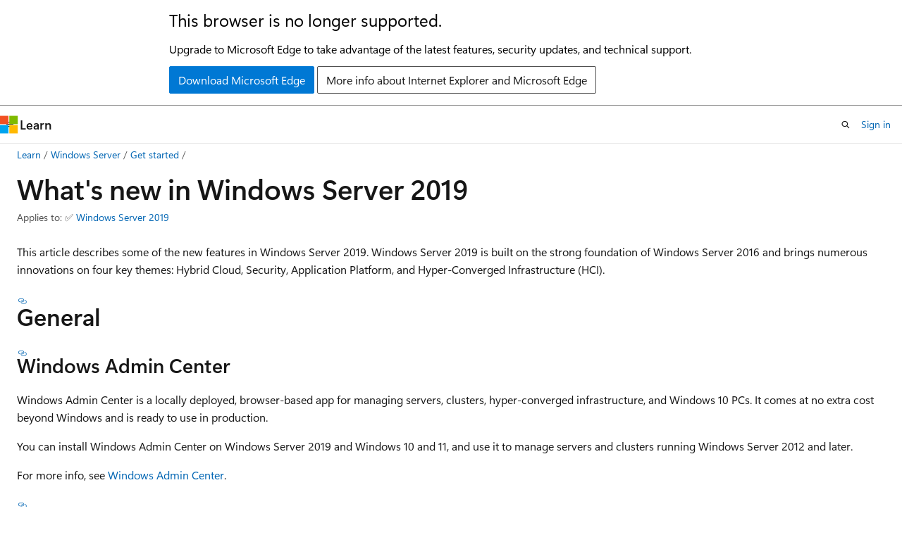

--- FILE ---
content_type: text/html
request_url: https://learn.microsoft.com/en-us/windows-server/get-started/whats-new-in-windows-server-2019
body_size: 90046
content:
 <!DOCTYPE html>
		<html
			class="layout layout-holy-grail   show-table-of-contents conceptual show-breadcrumb default-focus"
			lang="en-us"
			dir="ltr"
			data-authenticated="false"
			data-auth-status-determined="false"
			data-target="docs"
			x-ms-format-detection="none"
		>
			
		<head>
			<title>What&#39;s new in Windows Server 2019 | Microsoft Learn</title>
			<meta charset="utf-8" />
			<meta name="viewport" content="width=device-width, initial-scale=1.0" />
			<meta name="color-scheme" content="light dark" />

			<meta name="description" content="This article describes some of the new features in Windows Server 2019." />
			<link rel="canonical" href="https://learn.microsoft.com/en-us/windows-server/get-started/whats-new-in-windows-server-2019" /> 

			<!-- Non-customizable open graph and sharing-related metadata -->
			<meta name="twitter:card" content="summary_large_image" />
			<meta name="twitter:site" content="@MicrosoftLearn" />
			<meta property="og:type" content="website" />
			<meta property="og:image:alt" content="Microsoft Learn" />
			<meta property="og:image" content="https://learn.microsoft.com/en-us/media/open-graph-image.png" />
			<!-- Page specific open graph and sharing-related metadata -->
			<meta property="og:title" content="What&#39;s new in Windows Server 2019" />
			<meta property="og:url" content="https://learn.microsoft.com/en-us/windows-server/get-started/whats-new-in-windows-server-2019" />
			<meta property="og:description" content="This article describes some of the new features in Windows Server 2019." />
			<meta name="platform_id" content="420939b7-366b-c9a9-ed6c-5c2b3672f24a" /> 
			<meta name="locale" content="en-us" />
			 <meta name="adobe-target" content="true" /> 
			<meta name="uhfHeaderId" content="MSDocsHeader-WindowsServer" />

			<meta name="page_type" content="conceptual" />

			<!--page specific meta tags-->
			

			<!-- custom meta tags -->
			
		<meta name="breadcrumb_path" content="/windows-server/breadcrumbs/toc.json" />
	
		<meta name="feedback_system" content="Standard" />
	
		<meta name="recommendations" content="true" />
	
		<meta name="ms.service" content="windows-server" />
	
		<meta name="ms.subservice" content="getting-started" />
	
		<meta name="ms.update-cycle" content="365-days" />
	
		<meta name="ms.topic" content="whats-new" />
	
		<meta name="author" content="dknappettmsft" />
	
		<meta name="ms.author" content="daknappe" />
	
		<meta name="ms.date" content="2025-07-25T00:00:00Z" />
	
		<meta name="document_id" content="5191ed28-dddc-8817-160f-c5795b6885ad" />
	
		<meta name="document_version_independent_id" content="7065c7df-946f-4b21-7f64-1294fe3671cd" />
	
		<meta name="updated_at" content="2025-09-11T17:34:00Z" />
	
		<meta name="original_content_git_url" content="https://github.com/MicrosoftDocs/windowsserverdocs-pr/blob/live/WindowsServerDocs/get-started/whats-new-in-windows-server-2019.md" />
	
		<meta name="gitcommit" content="https://github.com/MicrosoftDocs/windowsserverdocs-pr/blob/27beaca8ea3e8754ea44452ebe2595a489a73bf3/WindowsServerDocs/get-started/whats-new-in-windows-server-2019.md" />
	
		<meta name="git_commit_id" content="27beaca8ea3e8754ea44452ebe2595a489a73bf3" />
	
		<meta name="site_name" content="Docs" />
	
		<meta name="depot_name" content="MSDN.WindowsServerDocs-pr" />
	
		<meta name="schema" content="Conceptual" />
	
		<meta name="toc_rel" content="toc.json" />
	
		<meta name="pdf_url_template" content="https://learn.microsoft.com/pdfstore/en-us/MSDN.WindowsServerDocs-pr/{branchName}{pdfName}" />
	
		<meta name="feedback_product_url" content="" />
	
		<meta name="feedback_help_link_type" content="" />
	
		<meta name="feedback_help_link_url" content="" />
	
		<meta name="word_count" content="4908" />
	
		<meta name="asset_id" content="get-started/whats-new-in-windows-server-2019" />
	
		<meta name="moniker_range_name" content="" />
	
		<meta name="item_type" content="Content" />
	
		<meta name="source_path" content="WindowsServerDocs/get-started/whats-new-in-windows-server-2019.md" />
	
		<meta name="previous_tlsh_hash" content="8BBD35E2D82DC311FFC39A0769A7E64090F0C088ADF0AECC10295582D51D2FB25F7CA9AAD727A355256607A302D36A4FA3E3FB3A907E33560699543CC25C32D557D93BF6E6" />
	
		<meta name="github_feedback_content_git_url" content="https://github.com/MicrosoftDocs/windowsserverdocs/blob/main/WindowsServerDocs/get-started/whats-new-in-windows-server-2019.md" />
	 
		<meta name="cmProducts" content="https://authoring-docs-microsoft.poolparty.biz/devrel/bcbcbad5-4208-4783-8035-8481272c98b8" data-source="generated" />
	
		<meta name="cmProducts" content="https://microsoft-devrel.poolparty.biz/DevRelOfferingOntology/7f3c687e-72c4-4589-b58a-6a70897f934c" data-source="generated" />
	
		<meta name="cmProducts" content="https://microsoft-devrel.poolparty.biz/DevRelOfferingOntology/fc3f72c2-fb6f-4cea-95ee-b444e52254ee" data-source="generated" />
	
		<meta name="spProducts" content="https://authoring-docs-microsoft.poolparty.biz/devrel/43b2e5aa-8a6d-4de2-a252-692232e5edc8" data-source="generated" />
	
		<meta name="spProducts" content="https://authoring-docs-microsoft.poolparty.biz/devrel/16c14918-5f28-46f6-ad9c-8c8ce41c2d18" data-source="generated" />
	
		<meta name="spProducts" content="https://microsoft-devrel.poolparty.biz/DevRelOfferingOntology/f12cf087-582d-48ac-a085-0c19adf1e391" data-source="generated" />
	

			<!-- assets and js globals -->
			
			<link rel="stylesheet" href="/static/assets/0.4.03315.7455-a02a2ade/styles/site-ltr.css" />
			
			<link rel="preconnect" href="//mscom.demdex.net" crossorigin />
						<link rel="dns-prefetch" href="//target.microsoft.com" />
						<link rel="dns-prefetch" href="//microsoftmscompoc.tt.omtrdc.net" />
						<link
							rel="preload"
							as="script"
							href="/static/third-party/adobe-target/at-js/2.9.0/at.js"
							integrity="sha384-l4AKhsU8cUWSht4SaJU5JWcHEWh1m4UTqL08s6b/hqBLAeIDxTNl+AMSxTLx6YMI"
							crossorigin="anonymous"
							id="adobe-target-script"
							type="application/javascript"
						/>
			<script src="https://wcpstatic.microsoft.com/mscc/lib/v2/wcp-consent.js"></script>
			<script src="https://js.monitor.azure.com/scripts/c/ms.jsll-4.min.js"></script>
			<script src="/_themes/docs.theme/master/en-us/_themes/global/deprecation.js"></script>

			<!-- msdocs global object -->
			<script id="msdocs-script">
		var msDocs = {
  "environment": {
    "accessLevel": "online",
    "azurePortalHostname": "portal.azure.com",
    "reviewFeatures": false,
    "supportLevel": "production",
    "systemContent": true,
    "siteName": "learn",
    "legacyHosting": false
  },
  "data": {
    "contentLocale": "en-us",
    "contentDir": "ltr",
    "userLocale": "en-us",
    "userDir": "ltr",
    "pageTemplate": "Conceptual",
    "brand": "",
    "context": {},
    "standardFeedback": true,
    "showFeedbackReport": false,
    "feedbackHelpLinkType": "",
    "feedbackHelpLinkUrl": "",
    "feedbackSystem": "Standard",
    "feedbackGitHubRepo": "",
    "feedbackProductUrl": "",
    "extendBreadcrumb": false,
    "isEditDisplayable": true,
    "isPrivateUnauthorized": false,
    "hideViewSource": false,
    "isPermissioned": false,
    "hasRecommendations": true,
    "contributors": [
      {
        "name": "dknappettmsft",
        "url": "https://github.com/dknappettmsft"
      },
      {
        "name": "robinharwood",
        "url": "https://github.com/robinharwood"
      },
      {
        "name": "meaghanlewis",
        "url": "https://github.com/meaghanlewis"
      },
      {
        "name": "JasonGerend",
        "url": "https://github.com/JasonGerend"
      },
      {
        "name": "Saisang",
        "url": "https://github.com/Saisang"
      },
      {
        "name": "ShawnJackson",
        "url": "https://github.com/ShawnJackson"
      },
      {
        "name": "Heidilohr",
        "url": "https://github.com/Heidilohr"
      },
      {
        "name": "denrea",
        "url": "https://github.com/denrea"
      },
      {
        "name": "Xelu86",
        "url": "https://github.com/Xelu86"
      },
      {
        "name": "ManikaDhiman",
        "url": "https://github.com/ManikaDhiman"
      },
      {
        "name": "DhurataJ",
        "url": "https://github.com/DhurataJ"
      },
      {
        "name": "v-alje",
        "url": "https://github.com/v-alje"
      },
      {
        "name": "JohnCobb1",
        "url": "https://github.com/JohnCobb1"
      }
    ]
  },
  "functions": {}
};;
	</script>

			<!-- base scripts, msdocs global should be before this -->
			<script src="/static/assets/0.4.03315.7455-a02a2ade/scripts/en-us/index-docs.js"></script>
			

			<!-- json-ld -->
			
		</head>
	
			<body
				id="body"
				data-bi-name="body"
				class="layout-body "
				lang="en-us"
				dir="ltr"
			>
				<header class="layout-body-header">
		<div class="header-holder has-default-focus">
			
		<a
			href="#main"
			
			style="z-index: 1070"
			class="outline-color-text visually-hidden-until-focused position-fixed inner-focus focus-visible top-0 left-0 right-0 padding-xs text-align-center background-color-body"
			
		>
			Skip to main content
		</a>
	
		<a
			href="#"
			data-skip-to-ask-learn
			style="z-index: 1070"
			class="outline-color-text visually-hidden-until-focused position-fixed inner-focus focus-visible top-0 left-0 right-0 padding-xs text-align-center background-color-body"
			hidden
		>
			Skip to Ask Learn chat experience
		</a>
	

			<div hidden id="cookie-consent-holder" data-test-id="cookie-consent-container"></div>
			<!-- Unsupported browser warning -->
			<div
				id="unsupported-browser"
				style="background-color: white; color: black; padding: 16px; border-bottom: 1px solid grey;"
				hidden
			>
				<div style="max-width: 800px; margin: 0 auto;">
					<p style="font-size: 24px">This browser is no longer supported.</p>
					<p style="font-size: 16px; margin-top: 16px;">
						Upgrade to Microsoft Edge to take advantage of the latest features, security updates, and technical support.
					</p>
					<div style="margin-top: 12px;">
						<a
							href="https://go.microsoft.com/fwlink/p/?LinkID=2092881 "
							style="background-color: #0078d4; border: 1px solid #0078d4; color: white; padding: 6px 12px; border-radius: 2px; display: inline-block;"
						>
							Download Microsoft Edge
						</a>
						<a
							href="https://learn.microsoft.com/en-us/lifecycle/faq/internet-explorer-microsoft-edge"
							style="background-color: white; padding: 6px 12px; border: 1px solid #505050; color: #171717; border-radius: 2px; display: inline-block;"
						>
							More info about Internet Explorer and Microsoft Edge
						</a>
					</div>
				</div>
			</div>
			<!-- site header -->
			<header
				id="ms--site-header"
				data-test-id="site-header-wrapper"
				role="banner"
				itemscope="itemscope"
				itemtype="http://schema.org/Organization"
			>
				<div
					id="ms--mobile-nav"
					class="site-header display-none-tablet padding-inline-none gap-none"
					data-bi-name="mobile-header"
					data-test-id="mobile-header"
				></div>
				<div
					id="ms--primary-nav"
					class="site-header display-none display-flex-tablet"
					data-bi-name="L1-header"
					data-test-id="primary-header"
				></div>
				<div
					id="ms--secondary-nav"
					class="site-header display-none display-flex-tablet"
					data-bi-name="L2-header"
					data-test-id="secondary-header"
					
				></div>
			</header>
			
		<!-- banner -->
		<div data-banner>
			<div id="disclaimer-holder"></div>
			
		</div>
		<!-- banner end -->
	
		</div>
	</header>
				 <section
					id="layout-body-menu"
					class="layout-body-menu display-flex"
					data-bi-name="menu"
			  >
					
		<div
			id="left-container"
			class="left-container display-none display-block-tablet padding-inline-sm padding-bottom-sm width-full"
			data-toc-container="true"
		>
			<!-- Regular TOC content (default) -->
			<div id="ms--toc-content" class="height-full">
				<nav
					id="affixed-left-container"
					class="margin-top-sm-tablet position-sticky display-flex flex-direction-column"
					aria-label="Primary"
					data-bi-name="left-toc"
					role="navigation"
				></nav>
			</div>
			<!-- Collapsible TOC content (hidden by default) -->
			<div id="ms--toc-content-collapsible" class="height-full" hidden>
				<nav
					id="affixed-left-container"
					class="margin-top-sm-tablet position-sticky display-flex flex-direction-column"
					aria-label="Primary"
					data-bi-name="left-toc"
					role="navigation"
				>
					<div
						id="ms--collapsible-toc-header"
						class="display-flex justify-content-flex-end margin-bottom-xxs"
					>
						<button
							type="button"
							class="button button-clear inner-focus"
							data-collapsible-toc-toggle
							aria-expanded="true"
							aria-controls="ms--collapsible-toc-content"
							aria-label="Table of contents"
						>
							<span class="icon font-size-h4" aria-hidden="true">
								<span class="docon docon-panel-left-contract"></span>
							</span>
						</button>
					</div>
				</nav>
			</div>
		</div>
	
			  </section>

				<main
					id="main"
					role="main"
					class="layout-body-main "
					data-bi-name="content"
					lang="en-us"
					dir="ltr"
				>
					
			<div
		id="ms--content-header"
		class="content-header default-focus border-bottom-none"
		data-bi-name="content-header"
	>
		<div class="content-header-controls margin-xxs margin-inline-sm-tablet">
			<button
				type="button"
				class="contents-button button button-sm margin-right-xxs"
				data-bi-name="contents-expand"
				aria-haspopup="true"
				data-contents-button
			>
				<span class="icon" aria-hidden="true"><span class="docon docon-menu"></span></span>
				<span class="contents-expand-title"> Table of contents </span>
			</button>
			<button
				type="button"
				class="ap-collapse-behavior ap-expanded button button-sm"
				data-bi-name="ap-collapse"
				aria-controls="action-panel"
			>
				<span class="icon" aria-hidden="true"><span class="docon docon-exit-mode"></span></span>
				<span>Exit editor mode</span>
			</button>
		</div>
	</div>
			<div data-main-column class="padding-sm padding-top-none padding-top-sm-tablet">
				<div>
					
		<div id="article-header" class="background-color-body margin-bottom-xs display-none-print">
			<div class="display-flex align-items-center justify-content-space-between">
				
		<details
			id="article-header-breadcrumbs-overflow-popover"
			class="popover"
			data-for="article-header-breadcrumbs"
		>
			<summary
				class="button button-clear button-primary button-sm inner-focus"
				aria-label="All breadcrumbs"
			>
				<span class="icon">
					<span class="docon docon-more"></span>
				</span>
			</summary>
			<div id="article-header-breadcrumbs-overflow" class="popover-content padding-none"></div>
		</details>

		<bread-crumbs
			id="article-header-breadcrumbs"
			role="group"
			aria-label="Breadcrumbs"
			data-test-id="article-header-breadcrumbs"
			class="overflow-hidden flex-grow-1 margin-right-sm margin-right-md-tablet margin-right-lg-desktop margin-left-negative-xxs padding-left-xxs"
		></bread-crumbs>
	 
		<div
			id="article-header-page-actions"
			class="opacity-none margin-left-auto display-flex flex-wrap-no-wrap align-items-stretch"
		>
			
		<button
			class="button button-sm border-none inner-focus display-none-tablet flex-shrink-0 "
			data-bi-name="ask-learn-assistant-entry"
			data-test-id="ask-learn-assistant-modal-entry-mobile"
			data-ask-learn-modal-entry
			
			type="button"
			style="min-width: max-content;"
			aria-expanded="false"
			aria-label="Ask Learn"
			hidden
		>
			<span class="icon font-size-lg" aria-hidden="true">
				<span class="docon docon-chat-sparkle-fill gradient-ask-learn-logo"></span>
			</span>
		</button>
		<button
			class="button button-sm display-none display-inline-flex-tablet display-none-desktop flex-shrink-0 margin-right-xxs border-color-ask-learn "
			data-bi-name="ask-learn-assistant-entry"
			
			data-test-id="ask-learn-assistant-modal-entry-tablet"
			data-ask-learn-modal-entry
			type="button"
			style="min-width: max-content;"
			aria-expanded="false"
			hidden
		>
			<span class="icon font-size-lg" aria-hidden="true">
				<span class="docon docon-chat-sparkle-fill gradient-ask-learn-logo"></span>
			</span>
			<span>Ask Learn</span>
		</button>
		<button
			class="button button-sm display-none flex-shrink-0 display-inline-flex-desktop margin-right-xxs border-color-ask-learn "
			data-bi-name="ask-learn-assistant-entry"
			
			data-test-id="ask-learn-assistant-flyout-entry"
			data-ask-learn-flyout-entry
			data-flyout-button="toggle"
			type="button"
			style="min-width: max-content;"
			aria-expanded="false"
			aria-controls="ask-learn-flyout"
			hidden
		>
			<span class="icon font-size-lg" aria-hidden="true">
				<span class="docon docon-chat-sparkle-fill gradient-ask-learn-logo"></span>
			</span>
			<span>Ask Learn</span>
		</button>
	 
		<button
			type="button"
			id="ms--focus-mode-button"
			data-focus-mode
			data-bi-name="focus-mode-entry"
			class="button button-sm flex-shrink-0 margin-right-xxs display-none display-inline-flex-desktop"
		>
			<span class="icon font-size-lg" aria-hidden="true">
				<span class="docon docon-glasses"></span>
			</span>
			<span>Focus mode</span>
		</button>
	 

			<details class="popover popover-right" id="article-header-page-actions-overflow">
				<summary
					class="justify-content-flex-start button button-clear button-sm button-primary inner-focus"
					aria-label="More actions"
					title="More actions"
				>
					<span class="icon" aria-hidden="true">
						<span class="docon docon-more-vertical"></span>
					</span>
				</summary>
				<div class="popover-content">
					
		<button
			data-page-action-item="overflow-mobile"
			type="button"
			class="button-block button-sm inner-focus button button-clear display-none-tablet justify-content-flex-start text-align-left"
			data-bi-name="contents-expand"
			data-contents-button
			data-popover-close
		>
			<span class="icon">
				<span class="docon docon-editor-list-bullet" aria-hidden="true"></span>
			</span>
			<span class="contents-expand-title">Table of contents</span>
		</button>
	 
		<a
			id="lang-link-overflow"
			class="button-sm inner-focus button button-clear button-block justify-content-flex-start text-align-left"
			data-bi-name="language-toggle"
			data-page-action-item="overflow-all"
			data-check-hidden="true"
			data-read-in-link
			href="#"
			hidden
		>
			<span class="icon" aria-hidden="true" data-read-in-link-icon>
				<span class="docon docon-locale-globe"></span>
			</span>
			<span data-read-in-link-text>Read in English</span>
		</a>
	 
		<button
			type="button"
			class="collection button button-clear button-sm button-block justify-content-flex-start text-align-left inner-focus"
			data-list-type="collection"
			data-bi-name="collection"
			data-page-action-item="overflow-all"
			data-check-hidden="true"
			data-popover-close
		>
			<span class="icon" aria-hidden="true">
				<span class="docon docon-circle-addition"></span>
			</span>
			<span class="collection-status">Add</span>
		</button>
	
					
		<button
			type="button"
			class="collection button button-block button-clear button-sm justify-content-flex-start text-align-left inner-focus"
			data-list-type="plan"
			data-bi-name="plan"
			data-page-action-item="overflow-all"
			data-check-hidden="true"
			data-popover-close
			hidden
		>
			<span class="icon" aria-hidden="true">
				<span class="docon docon-circle-addition"></span>
			</span>
			<span class="plan-status">Add to plan</span>
		</button>
	  
		<a
			data-contenteditbtn
			class="button button-clear button-block button-sm inner-focus justify-content-flex-start text-align-left text-decoration-none"
			data-bi-name="edit"
			
			href="https://github.com/MicrosoftDocs/windowsserverdocs/blob/main/WindowsServerDocs/get-started/whats-new-in-windows-server-2019.md"
			data-original_content_git_url="https://github.com/MicrosoftDocs/windowsserverdocs-pr/blob/live/WindowsServerDocs/get-started/whats-new-in-windows-server-2019.md"
			data-original_content_git_url_template="{repo}/blob/{branch}/WindowsServerDocs/get-started/whats-new-in-windows-server-2019.md"
			data-pr_repo=""
			data-pr_branch=""
		>
			<span class="icon" aria-hidden="true">
				<span class="docon docon-edit-outline"></span>
			</span>
			<span>Edit</span>
		</a>
	
					
		<hr class="margin-block-xxs" />
		<h4 class="font-size-sm padding-left-xxs">Share via</h4>
		
					<a
						class="button button-clear button-sm inner-focus button-block justify-content-flex-start text-align-left text-decoration-none share-facebook"
						data-bi-name="facebook"
						data-page-action-item="overflow-all"
						href="#"
					>
						<span class="icon color-primary" aria-hidden="true">
							<span class="docon docon-facebook-share"></span>
						</span>
						<span>Facebook</span>
					</a>

					<a
						href="#"
						class="button button-clear button-sm inner-focus button-block justify-content-flex-start text-align-left text-decoration-none share-twitter"
						data-bi-name="twitter"
						data-page-action-item="overflow-all"
					>
						<span class="icon color-text" aria-hidden="true">
							<span class="docon docon-xlogo-share"></span>
						</span>
						<span>x.com</span>
					</a>

					<a
						href="#"
						class="button button-clear button-sm inner-focus button-block justify-content-flex-start text-align-left text-decoration-none share-linkedin"
						data-bi-name="linkedin"
						data-page-action-item="overflow-all"
					>
						<span class="icon color-primary" aria-hidden="true">
							<span class="docon docon-linked-in-logo"></span>
						</span>
						<span>LinkedIn</span>
					</a>
					<a
						href="#"
						class="button button-clear button-sm inner-focus button-block justify-content-flex-start text-align-left text-decoration-none share-email"
						data-bi-name="email"
						data-page-action-item="overflow-all"
					>
						<span class="icon color-primary" aria-hidden="true">
							<span class="docon docon-mail-message"></span>
						</span>
						<span>Email</span>
					</a>
			  
	 
		<hr class="margin-block-xxs" />
		<button
			class="button button-block button-clear button-sm justify-content-flex-start text-align-left inner-focus"
			type="button"
			data-bi-name="print"
			data-page-action-item="overflow-all"
			data-popover-close
			data-print-page
			data-check-hidden="true"
		>
			<span class="icon color-primary" aria-hidden="true">
				<span class="docon docon-print"></span>
			</span>
			<span>Print</span>
		</button>
	
				</div>
			</details>
		</div>
	
			</div>
		</div>
	  
		<!-- privateUnauthorizedTemplate is hidden by default -->
		<div unauthorized-private-section data-bi-name="permission-content-unauthorized-private" hidden>
			<hr class="hr margin-top-xs margin-bottom-sm" />
			<div class="notification notification-info">
				<div class="notification-content">
					<p class="margin-top-none notification-title">
						<span class="icon">
							<span class="docon docon-exclamation-circle-solid" aria-hidden="true"></span>
						</span>
						<span>Note</span>
					</p>
					<p class="margin-top-none authentication-determined not-authenticated">
						Access to this page requires authorization. You can try <a class="docs-sign-in" href="#" data-bi-name="permission-content-sign-in">signing in</a> or <a  class="docs-change-directory" data-bi-name="permisson-content-change-directory">changing directories</a>.
					</p>
					<p class="margin-top-none authentication-determined authenticated">
						Access to this page requires authorization. You can try <a class="docs-change-directory" data-bi-name="permisson-content-change-directory">changing directories</a>.
					</p>
				</div>
			</div>
		</div>
	
					<div class="content"><h1 id="whats-new-in-windows-server-2019">What's new in Windows Server 2019</h1></div>
					
		<div
			id="article-metadata"
			data-bi-name="article-metadata"
			data-test-id="article-metadata"
			class="page-metadata-container display-flex gap-xxs justify-content-space-between align-items-center flex-wrap-wrap"
		>
			
		<div class="margin-block-xxs">
			<ul class="metadata page-metadata" data-bi-name="page info" lang="en-us" dir="ltr">
				 <li class="display-inline">Applies to: ✅&nbsp;<a href="https://learn.microsoft.com/windows-server/get-started/windows-server-release-info" target="_blank">Windows Server 2019</a></li>
			</ul>
		</div>
	 
				<div
					id="user-feedback"
					class="margin-block-xxs display-none display-none-print"
					hidden
					data-hide-on-archived
				>
					
		<button
			id="user-feedback-button"
			data-test-id="conceptual-feedback-button"
			class="button button-sm button-clear button-primary display-none"
			type="button"
			data-bi-name="user-feedback-button"
			data-user-feedback-button
			hidden
		>
			<span class="icon" aria-hidden="true">
				<span class="docon docon-like"></span>
			</span>
			<span>Feedback</span>
		</button>
	
				</div>
		  
		</div>
	 
		<div data-id="ai-summary" hidden>
			<div id="ms--ai-summary-cta" class="margin-top-xs display-flex align-items-center">
				<span class="icon" aria-hidden="true">
					<span class="docon docon-sparkle-fill gradient-text-vivid"></span>
				</span>
				<button
					id="ms--ai-summary"
					type="button"
					class="tag tag-sm tag-suggestion margin-left-xxs"
					data-test-id="ai-summary-cta"
					data-bi-name="ai-summary-cta"
					data-an="ai-summary"
				>
					<span class="ai-summary-cta-text">
						Summarize this article for me
					</span>
				</button>
			</div>
			<!-- Slot where the client will render the summary card after the user clicks the CTA -->
			<div id="ms--ai-summary-header" class="margin-top-xs"></div>
		</div>
	 
		<nav
			id="center-doc-outline"
			class="doc-outline is-hidden-desktop display-none-print margin-bottom-sm"
			data-bi-name="intopic toc"
			aria-label="In this article"
		>
			<h2 id="ms--in-this-article" class="title is-6 margin-block-xs">
				In this article
			</h2>
		</nav>
	
					<div class="content"><p>This article describes some of the new features in Windows Server 2019. Windows Server 2019 is built on the strong foundation of Windows Server 2016 and brings numerous innovations on four key themes: Hybrid Cloud, Security, Application Platform, and Hyper-Converged Infrastructure (HCI).</p>
<h2 id="general">General</h2>
<h3 id="windows-admin-center">Windows Admin Center</h3>
<p>Windows Admin Center is a locally deployed, browser-based app for managing servers, clusters, hyper-converged infrastructure, and Windows 10 PCs. It comes at no extra cost beyond Windows and is ready to use in production.</p>
<p>You can install Windows Admin Center on Windows Server 2019 and Windows 10 and 11, and use it to manage servers and clusters running Windows Server 2012 and later.</p>
<p>For more info, see <a href="../manage/windows-admin-center/overview" data-linktype="relative-path">Windows Admin Center</a>.</p>
<h3 id="desktop-experience">Desktop experience</h3>
<p>Because Windows Server 2019 is a Long-Term Servicing Channel (LTSC) release, it includes the <strong>Desktop Experience</strong>. Semi-Annual Channel (SAC) releases don't include the Desktop Experience by design; they're strictly Server Core and Nano Server container image releases. As with Windows Server 2016, during setup of the operating system you can choose between Server Core installations or Server with Desktop Experience installations.</p>
<h3 id="system-insights">System Insights</h3>
<p>System Insights is a new feature available in Windows Server 2019 that brings local predictive analytics capabilities natively to Windows Server. These predictive capabilities, each backed by a machine-learning model, locally analyze Windows Server system data, such as performance counters and events. System Insights allows you to understand how your servers are functioning and helps you reduce the operational expenses associated with reactively managing issues in your Windows Server deployments.</p>
<h2 id="hybrid-cloud">Hybrid Cloud</h2>
<h3 id="server-core-app-compatibility-feature-on-demand">Server Core App Compatibility Feature on Demand</h3>
<p><a href="server-core-app-compatibility-feature-on-demand" data-linktype="relative-path">Server Core App Compatibility Feature on Demand (FOD)</a> significantly improves the app compatibility by including a subset of binaries and components from Windows Server with the Desktop Experience. Server Core is kept it as lean as possible by not adding the Windows Server Desktop Experience graphical environment itself, increasing the functionality and compatibility.</p>
<p>This optional feature on demand is available on a separate ISO and can be added to Windows Server Core installations and images only, using DISM.</p>
<h3 id="windows-deployment-services-wds-transport-server-role-added-to-server-core">Windows Deployment Services (WDS) Transport Server role added to Server Core</h3>
<p>Transport Server contains only the core networking parts of WDS. You can now use Server Core with the Transport Server role to create multicast namespaces that transmit data (including operating system images) from a standalone server. You can also use it if you want to have a PXE server that allows clients to PXE boot and download your own custom setup application.</p>
<h3 id="remote-desktop-services-integration-with-azure-ad">Remote Desktop Services integration with Azure AD</h3>
<p>With Azure AD integration you can use Conditional Access policies, Multifactor Authentication, Integrated authentication with other SaaS Apps using Azure AD, and many more. For more information, see <a href="../remote/remote-desktop-services/rds-azure-adds" data-linktype="relative-path">Integrate Azure AD Domain Services with your RDS deployment</a>.</p>
<h2 id="networking">Networking</h2>
<p>We made several improvements to the core network stack, such as TCP Fast Open (TFO), Receive Window Autotuning, IPv6, and more. For more information, see the <a href="https://techcommunity.microsoft.com/t5/networking-blog/core-network-stack-features-in-the-creators-update-for-windows/ba-p/339676" data-linktype="external">Core Network Stack feature improvement</a> post.</p>
<h3 id="dynamic-vrss-and-vmmq">Dynamic vRSS and VMMQ</h3>
<p>In the past, Virtual Machine Queues and Virtual Machine Multi-Queues (VMMQs) enabled much higher throughput to individual VMs as network throughputs first reached the 10GbE mark and beyond. Unfortunately, the planning, baselining, tuning, and monitoring required for success became a much larger undertaking than IT administrators anticipated.</p>
<p>Windows Server 2019 improves these optimizations by dynamically spreading and tuning the processing of network workloads as needed. Windows Server 2019 ensures peak efficiency and removes the configuration burden for IT administrators. To learn more, see <a href="/en-us/azure/azure-local/concepts/host-network-requirements" data-linktype="absolute-path">Host network requirements for Azure Local</a>.</p>
<h2 id="security">Security</h2>
<h3 id="windows-defender-advanced-threat-protection-atp">Windows Defender Advanced Threat Protection (ATP)</h3>
<p>ATP's deep platform sensors and response actions expose memory and kernel level attacks and respond by suppressing malicious files and terminating malicious processes.</p>
<ul>
<li><p>For more information about Windows Defender ATP, see <a href="/en-us/microsoft-365/security/defender-endpoint/microsoft-defender-endpoint" data-linktype="absolute-path">Overview of Windows Defender ATP capabilities</a>.</p>
</li>
<li><p>For more information on onboarding servers, see <a href="/en-us/windows/security/threat-protection/windows-defender-atp/configure-server-endpoints-windows-defender-advanced-threat-protection" data-linktype="absolute-path">Onboard servers to Windows Defender ATP service</a>.</p>
</li>
</ul>
<p><strong>Windows Defender ATP Exploit Guard</strong> is a new set of host-intrusion prevention capabilities enabling you to balance security risk and productivity requirements. Windows Defender Exploit Guard is designed to lock down the device against a wide variety of attack vectors and block behaviors commonly used in malware attacks. The components are:</p>
<ul>
<li><p><a href="/en-us/windows/security/threat-protection/windows-defender-exploit-guard/attack-surface-reduction-exploit-guard?ocid=cx-blog-mmpc" data-linktype="absolute-path">Attack Surface Reduction (ASR)</a>
is a set of controls that enterprises can enable to prevent malware from getting on the machine by blocking suspicious malicious files. For example, Office files, scripts, lateral movement, ransomware behavior, and email-based threats.</p>
</li>
<li><p><a href="/en-us/windows/security/threat-protection/microsoft-defender-atp/network-protection" data-linktype="absolute-path">Network protection</a>
protects the endpoint against web-based threats by blocking any outbound
process on the device to untrusted hosts/IP addresses through Windows
Defender SmartScreen.</p>
</li>
<li><p><a href="https://cloudblogs.microsoft.com/microsoftsecure/2017/10/23/stopping-ransomware-where-it-counts-protecting-your-data-with-controlled-folder-access/?ocid=cx-blog-mmpc?source=mmpc" data-linktype="external">Controlled folder access</a>
protects sensitive data from ransomware by blocking untrusted processes from
accessing your protected folders.</p>
</li>
<li><p><a href="/en-us/windows/security/threat-protection/windows-defender-exploit-guard/exploit-protection-exploit-guard" data-linktype="absolute-path">Exploit protection</a> is a set of mitigations for vulnerability exploits (replacing EMET) that can
be easily configured to protect your system and applications.</p>
</li>
<li><p><a href="/en-us/windows/security/threat-protection/windows-defender-application-control/windows-defender-application-control" data-linktype="absolute-path">Windows Defender Application Control</a> (also known as Code Integrity (CI) policy) was released in Windows Server 2016. We've made deployment easier by including default CI policies. The default policy allows all Windows in-box files and Microsoft applications, such as SQL Server, and blocks known executables that can bypass CI.</p>
</li>
</ul>
<h3 id="security-with-software-defined-networking-sdn">Security with Software Defined Networking (SDN)</h3>
<p><a href="/en-us/azure/azure-local/manage/nc-security" data-linktype="absolute-path">Security with SDN</a> delivers many features to increase customer confidence in running workloads, either on-premises, or as a service provider in the cloud.</p>
<p>These security enhancements are integrated into the comprehensive SDN platform introduced in Windows Server 2016.</p>
<p>For a complete list of what's new in SDN see, <a href="../networking/sdn/sdn-whats-new" data-linktype="relative-path">What's New in SDN for Windows Server 2019</a>.</p>
<h3 id="shielded-virtual-machines-improvements">Shielded Virtual Machines improvements</h3>
<p>We made the following improvements to Shielded Virtual Machines.</p>
<h4 id="branch-office-improvements">Branch office improvements</h4>
<p>You can now run shielded virtual machines on machines with intermittent connectivity to the Host Guardian Service by using the new <a href="../security/guarded-fabric-shielded-vm/guarded-fabric-manage-branch-office#fallback-configuration" data-linktype="relative-path">fallback HGS</a> and <a href="../security/guarded-fabric-shielded-vm/guarded-fabric-manage-branch-office#offline-mode" data-linktype="relative-path">offline mode</a> features. Fallback HGS allows you to configure a second set of URLs for Hyper-V to try if it can't reach your primary HGS server.</p>
<p>Even if you can't reach the HGS, offline mode lets you continue to start up your shielded VMs. Offline mode also lets you start your VMs as long as the VM has started successfully once and the host's security configuration hasn't changed.</p>
<h4 id="troubleshooting-improvements">Troubleshooting improvements</h4>
<p>We also made it easier to troubleshoot your shielded VMs by enabling support for VMConnect Enhanced Session Mode and PowerShell Direct. These tools are useful when you lose network connectivity to your VM and need to update its configuration to restore access. To learn more, see <a href="../security/guarded-fabric-shielded-vm/guarded-fabric-and-shielded-vms-top-node" data-linktype="relative-path">Guarded fabric and shielded VMs</a>.</p>
<p>You don't need to configure these features because they become automatically available when you place a shielded VM on a Hyper-V host running Windows Server version 1803 or later.</p>
<h4 id="linux-support">Linux support</h4>
<p>If you run mixed-OS environments, Windows Server 2019 now supports running Ubuntu, Red Hat Enterprise Linux, and SUSE Linux Enterprise Server inside shielded virtual machines.</p>
<h3 id="http2-for-a-faster-and-safer-web">HTTP/2 for a faster and safer Web</h3>
<ul>
<li><p>Improved coalescing of connections to deliver an uninterrupted and properly encrypted browsing experience.</p>
</li>
<li><p>Upgraded HTTP/2's server-side cipher suite negotiation for automatic mitigation of connection failures and ease of deployment.</p>
</li>
<li><p>Changed our default TCP congestion provider to Cubic to give you more throughput!</p>
</li>
</ul>
<h3 id="encrypted-networks">Encrypted networks</h3>
<p>Virtual network encryption encrypts virtual network traffic between virtual machines within subnets that have the <strong>Encryption Enabled</strong> label. Encrypted networks also use Datagram Transport Layer Security (DTLS) on the virtual subnet to encrypt packets. DTLS protects your data from eavesdropping, tampering, and forgery by anyone with access to the physical network.</p>
<p>For more information, see <a href="../networking/sdn/vnet-encryption/sdn-vnet-encryption" data-linktype="relative-path">Encrypted networks</a>.</p>
<h3 id="firewall-auditing">Firewall auditing</h3>
<p><a href="/en-us/azure/azure-local/manage/use-datacenter-firewall-powershell" data-linktype="absolute-path">Firewall auditing</a> is a new feature for SDN firewall that records any flow processed by SDN firewall rules and access control lists (ACLs) that have logging enabled.</p>
<h3 id="virtual-network-peering">Virtual network peering</h3>
<p><a href="../networking/sdn/vnet-peering/sdn-vnet-peering" data-linktype="relative-path">Virtual network peering</a> lets you connect two virtual networks seamlessly. Once peered, the virtual networks appear in monitoring as one.</p>
<h3 id="egress-metering">Egress metering</h3>
<p><a href="../networking/sdn/manage/sdn-egress" data-linktype="relative-path">Egress metering</a> offers usage meters for outbound data transfers. Network Controller uses this feature to keep an allowlist of all IP ranges used within SDN per virtual network. These lists consider any packet heading to a destination not included within the listed IP ranges to be billed as outbound data transfers.</p>
<h2 id="storage">Storage</h2>
<p>Here are some of the changes we've made to Storage in Windows Server 2019. Storage is also affected by updates to <a href="#data-deduplication" data-linktype="self-bookmark">Data deduplication</a>, particularly its update to DataPort API for optimized ingress or egress to deduplicated volumes.</p>
<h3 id="file-server-resource-manager">File Server Resource Manager</h3>
<p>It's now possible to prevent the File Server Resource Manager service from creating a change journal (also known as a USN journal) on all volumes when the service starts. Preventing the creation of the change journey can conserve space on each volume, but will disable real-time file classification. For more information, see <a href="../storage/fsrm/fsrm-overview" data-linktype="relative-path">File Server Resource Manager overview</a>.</p>
<h3 id="smb">SMB</h3>
<ul>
<li><p>Windows Server no longer installs the SMB1 client and server by default. Additionally, the ability to authenticate as a guest in SMB2 and later is off by default. For more information, see <a href="https://support.microsoft.com/help/4034314/smbv1-is-not-installed-by-default-in-windows-10-rs3-and-windows-server" data-linktype="external">SMBv1 is not installed by default in Windows 10 version 1709, Windows Server version 1709 and later versions</a>.</p>
</li>
<li><p>You can now disable oplocks in SMB2+ for legacy applications. You can also require signing or encryption on per-connection basis from a client. For more information, see <a href="/en-us/powershell/module/smbshare/?view=windowsserver2019-ps&amp;preserve-view=true" data-linktype="absolute-path">SMBShare PowerShell module help</a>.</p>
</li>
</ul>
<h3 id="storage-migration-service">Storage Migration Service</h3>
<p>Storage Migration Service makes it easier to migrate servers to a newer version of Windows Server. This graphical tool inventories data on servers, then transfers the data and configuration to newer servers. The Storage Migration Service can also move the identities of the old servers to the new servers so users don't have to reconfigure their profiles and apps. For more information, see <a href="../storage/storage-migration-service/overview" data-linktype="relative-path">Storage Migration Service</a>.</p>
<p>Windows Admin Center version 1910 added the ability to deploy Azure virtual machines. This update integrates Azure VM deployment into Storage Migration Service. For more information, see <a href="../storage/storage-migration-service/overview#azure-vm-migration" data-linktype="relative-path">Azure VM migration</a>.</p>
<p>You can also access the following post-release-to-manufacturing (RTM) features when running the Storage Migration Server orchestrator on Windows Server 2019 with <a href="https://support.microsoft.com/topic/april-20-2021-security-update-kb5001384-e471f445-59be-42cb-8c57-5db644cbc698" data-linktype="external">KB5001384</a> installed or on Windows Server 2022:</p>
<ul>
<li>Migrate local users and groups to the new server.</li>
<li>Migrate storage from failover clusters, migrate to failover clusters, and migrate between standalone servers and failover clusters.</li>
<li>Migrate storage from a Linux server that uses Samba.</li>
<li>Sync migrated shares more easily into Azure by using Azure File Sync.</li>
<li>Migrate to new networks such as Azure.</li>
<li>Migrate NetApp Common Internet File System (CIFS) servers from NetApp Federated Authentication Service (FAS) arrays to Windows servers and clusters.</li>
</ul>
<h3 id="storage-spaces-direct">Storage Spaces Direct</h3>
<p>Here's what's new in Storage Spaces Direct. For more information about how to acquire validated Storage Spaces Direct systems, see <a href="/en-us/azure/azure-local/overview" data-linktype="absolute-path">Azure Local solution overview</a>.</p>
<ul>
<li><p>Deduplication and compression for ReFS volumes. Variable-size chunk store with optional compression maximizes savings rates, while multi-threaded post-processing architecture minimizes performance impact. This feature supports volumes up to 64 TB and deduplicates the first 4 MB of each file.</p>
</li>
<li><p>Native support for persistent memory, which lets you manage persistent memory like any other drive in PowerShell or Windows Admin Center. This feature supports Intel Optane DC PM and NVDIMM-N persistent memory modules.</p>
</li>
<li><p>Nested resiliency for two-node hyper-converged infrastructure at the edge. With the help of a new software resiliency option based on RAID 5+1, you can now survive two hardware failures simultaneously. A two-node Storage Spaces Direct cluster provides continuously accessible storage for apps and virtual machines even if one server node goes down and another server node has a drive failure.</p>
</li>
<li><p>Two-server clusters can now use a USB flash drive as a witness. If a server goes down and then back up, the USB drive cluster knows which server has the most up-to-date data. For more information, see our <a href="https://techcommunity.microsoft.com/t5/storage-at-microsoft/here-s-what-you-missed-8211-five-big-announcements-for-storage/ba-p/428257" data-linktype="external">Storage Spaces Direct announcement blog post</a> and <a href="../failover-clustering/file-share-witness" data-linktype="relative-path">Configure a file share witness for Failover Clustering</a>.</p>
</li>
<li><p>Windows Admin Center supports a dashboard that lets you manage and monitor Storage Spaces direct. You can monitor IOPS and IO latency from the overall cluster level down to individual SSDs or HDDs at no extra cost. To learn more, see <a href="../manage/windows-admin-center/use/manage-hyper-converged" data-linktype="relative-path">Manage a hyper-converged infrastructure by using Windows Admin Center</a>.</p>
</li>
<li><p>Performance history is a new feature that provides effortless visibility into resource utilization and measurements. To learn more, see <a href="../storage/storage-spaces/performance-history" data-linktype="relative-path">Performance history for Storage Spaces Direct</a>.</p>
</li>
<li><p>Scale up to 4 PB per cluster using a capacity of up to 64 volumes of up to 64 TB. You can also stitch multiple clusters together into a <a href="/en-us/windows-server/failover-clustering/cluster-set" data-linktype="absolute-path">cluster set</a> for even greater scale within a single storage namespace.</p>
</li>
<li><p>By utilizing mirror-accelerated parity, it is possible to construct Storage Spaces Direct volumes that incorporate both mirror and parity strategies, similar to a blend of RAID-1 and RAID-5/6. Mirror-accelerated parity is now two times faster than Windows Server 2016.</p>
</li>
<li><p>Drive latency outlier detection automatically identifies slow drives in PowerShell and Windows Admin Center with an "Abnormal Latency" status.</p>
</li>
<li><p>Manually delimit the allocation of volumes to increase fault tolerance. For more information, see <a href="../storage/storage-spaces/delimit-volume-allocation" data-linktype="relative-path">Delimit the allocation of volumes in Storage Spaces Direct</a>.</p>
</li>
</ul>
<h3 id="storage-replica">Storage Replica</h3>
<p>Here's what's new in Storage Replica.</p>
<ul>
<li><p>Storage Replica is now available in Windows Server 2019 Standard Edition and Windows Server 2019 Datacenter Edition. However, with the Standard Edition, you can only replicate one volume, and that volume can only go up to 2 TB in size.</p>
</li>
<li><p>Test failover is a new feature that allows you to temporarily mount a snapshot of the replicated storage on a destination server for testing or backup purposes. For more information, see <a href="../storage/storage-replica/storage-replica-frequently-asked-questions" data-linktype="relative-path">Frequently asked questions about Storage Replica</a>.</p>
</li>
<li><p>Storage Replica log performance improvements, such as improved replication throughput and latency on all-flash storage and Storage Spaces Direct clusters that replicate between each other.</p>
</li>
<li><p>Windows Admin Center support, including graphical management of replication using Server Manager for server-to-server, cluster-to-cluster, and stretch cluster replication.</p>
</li>
</ul>
<h3 id="data-deduplication">Data deduplication</h3>
<p>Windows Server 2019 now supports the Resilient File System (ReFS). ReFS lets you store up to ten times more data on the same volume with deduplication and compression for the ReFS filesystem. The variable-size chunk store comes with an optional compression feature that can maximize savings rates, while the multi-threaded post-processing architecture keeps performance impact minimal. ReFS supports volumes up to 64 TB and deduplicates the first 4 TB of each file. To learn more, see <a href="https://www.youtube.com/watch?v=PRibTacyKko&amp;feature=youtu.be" data-linktype="external">How to turn on deduplication and compression in Windows Admin Center</a> for a quick video demonstration.</p>
<h2 id="failover-clustering">Failover Clustering</h2>
<p>We added the following features to failover clustering in Windows Server 2019:</p>
<ul>
<li><p>Cluster sets group multiple clusters together into a loosely coupled grouping of multiple failover clusters that come in three types: compute, storage, and hyper-converged. This grouping increases the number of servers in a single software-defined datacenter (SDDC) solution beyond the current limits of a cluster. With cluster sets, you can move online virtual machines between clusters within the cluster set. For more information, see <a href="../failover-clustering/cluster-set" data-linktype="relative-path">Deploy a cluster set</a>.</p>
</li>
<li><p>Clusters are now Azure-aware by default. Azure-aware clusters automatically detect when they're running in Azure IaaS virtual machines, then optimize their configuration to achieve the highest levels of availability. These optimizations include proactive failover and logging of Azure planned maintenance events. Automated optimization makes deployment simpler by removing the need to configure the load balancer with Distributed Network Name for the cluster name.</p>
</li>
<li><p>Cross-domain cluster migration lets failover clusters dynamically move from one Active Directory domain to another, simplifying domain consolidation and allowing hardware partners to create clusters and join them to the customer's domain at a later time.</p>
</li>
<li><p>The USB witness feature lets you use a USB drive attached to a network switch as a witness in determining quorum for a cluster. This feature includes extended File Share Witness support for any SMB2-compliant device.</p>
</li>
<li><p>The CSV cache is now enabled by default to boost virtual machine performance. MSDTC now supports Cluster Shared Volumes to allow deploying MSDTC workloads on Storage Spaces Direct, such as with SQL Server. Enhanced logic to detect partitioned nodes with self-healing to return nodes to cluster membership. Enhanced cluster network route detection and self-healing.</p>
</li>
<li><p>Cluster Aware Updating (CAU) is now integrated and aware of Storage Spaces Direct, validating and ensuring data resynchronization completes on each node. Cluster Aware Updating inspects updates to intelligently restart only if necessary. This feature lets you restart all servers in the cluster for planned maintenance.</p>
</li>
<li><p>You can now use file share witnesses in the following scenarios:</p>
<ul>
<li><p>Absent or poor Internet access because of a remote location, preventing the use of a cloud witness.</p>
</li>
<li><p>Lack of shared drives for a disk witness. For example, a configuration that doesn't use shared disks, such as Storage Spaces Direct hyperconverged configuration, a SQL Server Always On Availability Groups (AG), or an Exchange Database Availability Group (DAG).</p>
</li>
<li><p>Lack of domain controller connection due to the cluster being behind a DMZ.</p>
</li>
<li><p>A workgroup or cross-domain cluster that doesn't have an Active Directory cluster name object (CNO). Windows Server now also blocks using a DFS Namespaces share as a location. Adding a file share witness to a DFS share can cause stability issues for your cluster, and this configuration has never been supported. We added logic to detect if a share uses DFS Namespaces, and if DFS Namespaces is detected, Failover Cluster Manager blocks creation of the witness and displays an error message about not being supported.</p>
</li>
</ul>
</li>
<li><p>A cluster hardening feature has been implemented that enhances the security of intra-cluster communication over Server Message Block (SMB) for Cluster Shared Volumes and Storage Spaces Direct. This feature leverages certificates to provide the most secure platform possible. By doing so, Failover Clusters can now operate without any dependencies on NTLM, which enables security baselines to be established.</p>
</li>
<li><p>Failover Clusters no longer use NTLM authentication. Instead, Windows Server 2019 clusters now exclusively use Kerberos and certificate-based authentication. Users don't need to make any changes or deploy anything to take advantage of this security enhancement. This change also lets you deploy failover clusters in environments where NTLM is disabled.</p>
</li>
</ul>
<h2 id="application-platform">Application Platform</h2>
<h3 id="linux-containers-on-windows">Linux containers on Windows</h3>
<p>It's now possible to run Windows and Linux-based containers on the same container host, using the same docker daemon. You can now have a heterogeneous container host environment providing flexibility to application developers.</p>
<h3 id="built-in-support-for-kubernetes">Built-in support for Kubernetes</h3>
<p>Windows Server 2019 continues the improvements to compute, networking, and storage from the Semi-Annual Channel releases needed to support Kubernetes on Windows. More details are available in upcoming Kubernetes releases.</p>
<ul>
<li><p><a href="../networking/sdn/technologies/containers/container-networking-overview" data-linktype="relative-path">Container Networking</a> in Windows Server 2019 greatly improves usability of Kubernetes on Windows. We've enhanced platform networking resiliency and support of container networking plugins.</p>
</li>
<li><p>Deployed workloads on Kubernetes are able to use network security to protect both Linux and Windows services using embedded tooling.</p>
</li>
</ul>
<h3 id="container-improvements">Container improvements</h3>
<ul>
<li><p><strong>Improved integrated identity</strong></p>
<p>We've made integrated Windows authentication in containers easier and more reliable, addressing several limitations from prior versions of Windows Server.</p>
</li>
<li><p><strong>Better application compatibility</strong></p>
<p>Containerizing Windows-based applications just got easier: The app compatibility for the existing <strong>windowsservercore</strong> image has been increased. For applications with more API dependencies, there's now a third base image: <strong>windows</strong>.</p>
</li>
<li><p><strong>Reduced size and higher performance</strong></p>
<p>The base container image download sizes, size on disk and startup times have been improved to speed up container workflows.</p>
</li>
<li><p><strong>Management experience using Windows Admin Center (preview)</strong></p>
<p>We've made it easier than ever to see which containers are running on your computer and manage individual containers with a new extension for Windows Admin Center. Look for the "Containers" extension in the <a href="../manage/windows-admin-center/configure/using-extensions" data-linktype="relative-path">Windows Admin Center public feed</a>.</p>
</li>
</ul>
<h3 id="compute-improvements">Compute improvements</h3>
<ul>
<li><p><strong>VM Start Ordering</strong>
VM Start Ordering is also improved with OS and Application awareness, bringing enhanced triggers for when a VM is considered started before starting the next.</p>
</li>
<li><p><strong>Storage-class memory support for VMs</strong> enables NTFS-formatted direct access volumes to be created on non-volatile DIMMs and exposed to Hyper-V VMs. Hyper-V VMs can now use the low-latency performance benefits of storage-class memory devices.</p>
</li>
<li><p><strong>Persistent Memory support for Hyper-V VMs</strong>
To use the high throughput and low latency of persistent memory (also known as storage class memory) in virtual machines, it can now be projected directly into VMs. Persistent memory can help to drastically reduce database transaction latency or reduce recovery times for low latency in-memory databases on failure.</p>
</li>
<li><p><strong>Container storage – persistent data volumes</strong>
Application containers now have persistent access to volumes. For more info, see <a href="https://techcommunity.microsoft.com/t5/failover-clustering/bg-p/FailoverClustering" data-linktype="external">Container Storage Support with Cluster Shared Volumes (CSV), Storage Spaces Direct (S2D), SMB Global Mapping</a>.</p>
</li>
<li><p><strong>Virtual machine configuration file format (updated)</strong>
The VM guest state file (<code>.vmgs</code>) has been added for virtual machines with a configuration version of 8.2 and higher. The VM guest state file includes device state information that was previously part of the VM runtime state file.</p>
</li>
</ul>
<h3 id="encrypted-networks-1">Encrypted Networks</h3>
<p><a href="../networking/sdn/sdn-whats-new" data-linktype="relative-path">Encrypted Networks</a> - Virtual network encryption allows encryption of virtual network traffic between virtual machines that communicate with each other within subnets marked as <strong>Encryption Enabled</strong>.
It also utilizes Datagram Transport Layer Security (DTLS) on the virtual subnet to encrypt packets. DTLS protects against eavesdropping, tampering, and forgery by anyone with access to the physical network.</p>
<h3 id="network-performance-improvements-for-virtual-workloads">Network performance improvements for virtual workloads</h3>
<p><a href="../networking/what-s-new-in-networking" data-linktype="relative-path">Network performance improvements for virtual workloads</a> maximizes the network throughput to virtual machines without requiring you to constantly tune or over-provision your host. Improved performance lowers the operations and maintenance cost while increasing the available density of your hosts. These new features are:</p>
<ul>
<li><p>Dynamic Virtual Machine Multi-Queue (d.VMMQ)</p>
</li>
<li><p>Receive Segment Coalescing in the vSwitch</p>
</li>
</ul>
<h3 id="low-extra-delay-background-transport">Low Extra Delay Background Transport</h3>
<p>Low Extra Delay Background Transport (LEDBAT) is a latency optimized, network congestion control provider designed to automatically yield bandwidth to users and applications. LEDBAT consumes bandwidth available while the network isn't in use. The technology is intended for use when deploying large, critical updates across an IT environment without impacting customer facing services and associated bandwidth.</p>
<h3 id="windows-time-service">Windows Time Service</h3>
<p>The <a href="../networking/windows-time-service/insider-preview" data-linktype="relative-path">Windows Time Service</a> includes true UTC-compliant leap second support, a new time protocol called Precision Time Protocol, and end-to-end traceability.</p>
<h3 id="high-performance-sdn-gateways">High performance SDN gateways</h3>
<p><a href="../networking/sdn/gateway-performance" data-linktype="relative-path">High performance SDN gateways</a> in Windows Server 2019 greatly improves the performance for IPsec and GRE connections, providing ultra-high-performance throughput with much less CPU utilization.</p>
<h3 id="new-deployment-ui-and-windows-admin-center-extension-for-sdn">New Deployment UI and Windows Admin Center extension for SDN</h3>
<p>Now, with Windows Server 2019, it's easy to deploy and manage through a new deployment UI and Windows Admin Center extension that enable anyone to harness the power of SDN.</p>
<h3 id="windows-subsystem-for-linux-wsl">Windows Subsystem for Linux (WSL)</h3>
<p>WSL enables server administrators to use existing tools and scripts from Linux on Windows Server. Many improvements showcased in the <a href="https://devblogs.microsoft.com/commandline/tag/wsl/" data-linktype="external">command line blog</a> are now part of Windows Server, including Background tasks, DriveFS, WSLPath, and much more.</p>
<h2 id="active-directory-federation-services">Active Directory Federation Services</h2>
<p>Active Directory Federation Services (AD FS) for Windows Server 2019 includes the following changes.</p>
<h3 id="protected-sign-ins">Protected sign ins</h3>
<p>Protected sign ins with AD FS now include the following updates:</p>
<ul>
<li><p>Users can now use third-party authentication products as their first factor without exposing passwords. In cases where the external authentication provider can prove two factors, it can use multifactor authentication (MFA).</p>
</li>
<li><p>Users can now use passwords as an extra factor after using a non-password option as the first factor. This in-box support improves overall experience from AD FS 2016, which required downloading a GitHub adapter.</p>
</li>
<li><p>Users can now build their own plug-in risk assessment modules to block certain types of requests during the preauthentication stage. This feature makes it easier to use cloud intelligence such as identity protection to block risky users or transactions. For more information, see <a href="../identity/ad-fs/development/ad-fs-risk-assessment-model" data-linktype="relative-path">Build Plug-ins with AD FS 2019 Risk Assessment Model</a>.</p>
</li>
<li><p>Improves Extranet Smart Lockout (ESL) quick-fix engineering (QFE) by adding the following capabilities:</p>
<ul>
<li><p>You can now use audit mode while protected by classic extranet lockout functionality.</p>
</li>
<li><p>Users can now use independent lockout thresholds for familiar locations. This feature lets you run multiple instances of apps within a common service account to roll over passwords with minimal disruption.</p>
</li>
</ul>
</li>
</ul>
<h3 id="other-security-improvements">Other security improvements</h3>
<p>AD FS 2019 includes the following security improvements:</p>
<ul>
<li><p>Remote PowerShell using SmartCard Sign-in lets users remote connect to AD FS with SmartCards by running PowerShell commands. Users can also use this method to manage all PowerShell functions including multi-node cmdlets.</p>
</li>
<li><p>HTTP header customization lets users customize HTTP headers created during AD FS responses. Header customization includes the following types of headers:</p>
<ul>
<li><p>HSTS, which only lets you use AD FS endpoints on HTTPS endpoints for a compliant browser to enforce.</p>
</li>
<li><p>X-frame-options, which lets AD FS admins allow specific relying parties to embed iFrames for AD FS interactive sign-in pages. You should only use this header on HTTPS hosts.</p>
</li>
<li><p>Future header. You can also configure multiple future headers.</p>
</li>
</ul>
<p>For more information, see <a href="../identity/ad-fs/operations/customize-http-security-headers-ad-fs" data-linktype="relative-path">Customize HTTP security response headers with AD FS 2019</a>.</p>
</li>
</ul>
<h3 id="authentication-and-policy-capabilities">Authentication and policy capabilities</h3>
<p>AD FS 2019 includes the following authentication and policy capabilities:</p>
<ul>
<li><p>Users can now create rules to specify which authentication provider their deployment invokes for extra authentication. This feature helps with transitioning between authentication providers and securing specific apps that have special requirements for extra authentication providers.</p>
</li>
<li><p>Optional restrictions for Transport Layer Security (TLS)-based device authentications so that only applications that require TLS can use them. Users can restrict client TLS-based device authentications so that only applications doing device-based conditional access can use them. This feature prevents unwanted prompts for device authentication for applications that don't require TLS-based device authentication.</p>
</li>
<li><p>AD FS now supports redoing second-factor credentials based on the second factor credential freshness. This feature allows users to only require TFA for the first transaction, then only require the second factor on a periodic basis. You can only use this feature on applications that can provide an extra parameter in the request, since it's not a configurable setting in AD FS. Microsoft Entra ID supports this parameter if you configure the <strong>Remember my MFA for X Days</strong> setting to have <em>supportsMFA</em> set to <strong>True</strong> in the Microsoft Entra ID federated domain trust settings.</p>
</li>
</ul>
<h3 id="single-sign-on-improvements">Single sign-on improvements</h3>
<p>AD FS 2019 also includes the following single sign-on (SSO) improvements:</p>
<ul>
<li><p>AD FS now uses a <a href="../identity/ad-fs/operations/ad-fs-paginated-sign-in" data-linktype="relative-path">paginated UX flow</a> and a centered user interface (UI) that provides a smoother sign-in experience for users. This change mirrors functionality offered in Azure AD. You may need to update your organization's logo and background images to suit the new UI.</p>
</li>
<li><p>We fixed an issue that caused the MFA state to not persist when using Primary Refresh Token (PRT) authentication on Windows 10 devices. Users should now be prompted for second factor credentials less often. The experience should now be consistent when device authentication is successful on client TLS and PRT authentication.</p>
</li>
</ul>
<h3 id="support-for-building-modern-line-of-business-apps">Support for building modern line-of-business apps</h3>
<p>AD FS 2019 includes the following features to support building modern line-of-business (LOB) apps:</p>
<ul>
<li><p>AD FS now includes OAuth device flow profile support for signing in using devices without a UI surface area to support rich sign-in experiences. This feature lets users finish signing in on a different device. The Azure Command-Line Interface (CLI) experience in Azure Stack requires this functionality, and you can also use it in other scenarios.</p>
</li>
<li><p>You no longer require the <em>Resource</em> parameter to use AD FS, which is in line with current OAUth specifications. Clients now only need to provide the relying party trust identifier as the scope parameter long with requested permissions.</p>
</li>
<li><p>You can use cross-origin resource sharing (CORS) headers in AD FS responses. These new headings let users build single-page applications that allow client-side JavaScript libraries to validate the <em>id_token</em> signature by querying for the signing keys from the Open ID Connect (OIDC) discovery document on AD FS.</p>
</li>
<li><p>AD FS includes Proof Key for Code Exchange (PKCE) support for secure auth code flow within OAuth. This extra layer of security prevents malicious actors from hijacking the code and replaying it from a different client.</p>
</li>
<li><p>We fixed a minor issue that caused AD FS to only send the x5t claim. AD FS now also sends a kid claim to denote the key ID hint for signature verification.</p>
</li>
</ul>
<h3 id="supportability-improvements">Supportability improvements</h3>
<p>Admins can now configure AD FS to allow users to send error reports and debug logs to them as a ZIP file for troubleshooting. Admins can also configure a Simple Mail Transfer Protocol (SMTP) connection to automatically send the ZIP file to a triage email account. Another setting lets admins automatically create a ticket for their support system based on that email.</p>
<h3 id="deployment-updates">Deployment updates</h3>
<p>The following deployment updates are now included in AD FS 2019:</p>
<ul>
<li>AD FS has <a href="whats-new-in-windows-server-2016#moving-from-ad-fs-in-windows-server-2012-r2-to-ad-fs-in-windows-server-2016-is-easier" data-linktype="relative-path">a similar function to its Windows Server 2016 version</a> that makes it easier to upgrade Windows Server 2016 server farms into Windows Server 2019 server farms. A Windows Server 2019 server added to a Windows Server 2016 server farm will only behave like a Windows Server 2016 server until you're ready to upgrade. For more information, see <a href="../identity/ad-fs/deployment/upgrading-to-ad-fs-in-windows-server" data-linktype="relative-path">Upgrading to AD FS in Windows Server 2016</a>.</li>
</ul>
<h3 id="saml-updates">SAML updates</h3>
<p>AD FS 2019 includes the following Security Assertion Markup Language (SAML) updates:</p>
<ul>
<li><p>We fixed issues in aggregated federation support, such as InCommon, in these areas:</p>
<ul>
<li><p>Improved scaling for many entities in the aggregated federation metadata document. Previously, scaling for these entities would be unsuccessful and return an ADMIN0017 error message.</p>
</li>
<li><p>You can now make queries using the <em>ScopeGroupID</em> parameter by running the <code>Get-AdfsRelyingPartyTrustsGroup</code> PowerShell cmdlet.</p>
</li>
<li><p>Improved handling of error conditions for duplicate <em>entityID</em> values.</p>
</li>
</ul>
</li>
</ul>
<h3 id="azure-ad-style-resource-specification-in-scope-parameter">Azure AD style resource specification in scope parameter</h3>
<p>Previously, AD FS required the desired resource and scope to be in a separate parameter in any authentication request. For example, the following example OAuth request contains a scope parameter:</p>
<pre><code class="lang-http">https://fs.contoso.com/adfs/oauth2/authorize?response_type=code&amp;client_id=claimsxrayclient&amp;resource=urn:microsoft:adfs:claimsxray&amp;scope=oauth&amp;redirect_uri=https://adfshelp.microsoft.com/
ClaimsXray/TokenResponse&amp;prompt=login
</code></pre>
<p>With AD FS on Windows Server 2019, you can now pass the resource value embedded in the scope parameter. This change is consistent with authentication against Microsoft Entra ID.</p>
<p>The scope parameter can now be organized as a space-separated list that structures each entity as a resource or scope.</p>
<div class="NOTE">
<p>Note</p>
<p>You can only specify one resource in the authentication request. If you include more than one resource in the request, AD FS returns an error and authentication doesn't succeed.</p>
</div>
</div>
					
		<div
			id="ms--inline-notifications"
			class="margin-block-xs"
			data-bi-name="inline-notification"
		></div>
	 
		<div
			id="assertive-live-region"
			role="alert"
			aria-live="assertive"
			class="visually-hidden"
			aria-relevant="additions"
			aria-atomic="true"
		></div>
		<div
			id="polite-live-region"
			role="status"
			aria-live="polite"
			class="visually-hidden"
			aria-relevant="additions"
			aria-atomic="true"
		></div>
	
					
		<!-- feedback section -->
		<section
			id="site-user-feedback-footer"
			class="font-size-sm margin-top-md display-none-print display-none-desktop"
			data-test-id="site-user-feedback-footer"
			data-bi-name="site-feedback-section"
		>
			<hr class="hr" />
			<h2 id="ms--feedback" class="title is-3">Feedback</h2>
			<div class="display-flex flex-wrap-wrap align-items-center">
				<p class="font-weight-semibold margin-xxs margin-left-none">
					Was this page helpful?
				</p>
				<div class="buttons">
					<button
						class="thumb-rating-button like button button-primary button-sm"
						data-test-id="footer-rating-yes"
						data-binary-rating-response="rating-yes"
						type="button"
						title="This article is helpful"
						data-bi-name="button-rating-yes"
						aria-pressed="false"
					>
						<span class="icon" aria-hidden="true">
							<span class="docon docon-like"></span>
						</span>
						<span>Yes</span>
					</button>
					<button
						class="thumb-rating-button dislike button button-primary button-sm"
						id="standard-rating-no-button"
						hidden
						data-test-id="footer-rating-no"
						data-binary-rating-response="rating-no"
						type="button"
						title="This article is not helpful"
						data-bi-name="button-rating-no"
						aria-pressed="false"
					>
						<span class="icon" aria-hidden="true">
							<span class="docon docon-dislike"></span>
						</span>
						<span>No</span>
					</button>
					<details
						class="popover popover-top"
						id="mobile-help-popover"
						data-test-id="footer-feedback-popover"
					>
						<summary
							class="thumb-rating-button dislike button button-primary button-sm"
							data-test-id="details-footer-rating-no"
							data-binary-rating-response="rating-no"
							title="This article is not helpful"
							data-bi-name="button-rating-no"
							aria-pressed="false"
							data-bi-an="feedback-unhelpful-popover"
						>
							<span class="icon" aria-hidden="true">
								<span class="docon docon-dislike"></span>
							</span>
							<span>No</span>
						</summary>
						<div
							class="popover-content width-200 width-300-tablet"
							role="dialog"
							aria-labelledby="popover-heading"
							aria-describedby="popover-description"
						>
							<p id="popover-heading" class="font-size-lg margin-bottom-xxs font-weight-semibold">
								Need help with this topic?
							</p>
							<p id="popover-description" class="font-size-sm margin-bottom-xs">
								Want to try using Ask Learn to clarify or guide you through this topic?
							</p>
							
		<div class="buttons flex-direction-row flex-wrap justify-content-center gap-xxs">
			<div>
		<button
			class="button button-sm border inner-focus display-none margin-right-xxs"
			data-bi-name="ask-learn-assistant-entry-troubleshoot"
			data-test-id="ask-learn-assistant-modal-entry-mobile-feedback"
			data-ask-learn-modal-entry-feedback
			data-bi-an=feedback-unhelpful-popover
			type="button"
			style="min-width: max-content;"
			aria-expanded="false"
			aria-label="Ask Learn"
			hidden
		>
			<span class="icon font-size-lg" aria-hidden="true">
				<span class="docon docon-chat-sparkle-fill gradient-ask-learn-logo"></span>
			</span>
		</button>
		<button
			class="button button-sm display-inline-flex display-none-desktop flex-shrink-0 margin-right-xxs border-color-ask-learn margin-right-xxs"
			data-bi-name="ask-learn-assistant-entry-troubleshoot"
			data-bi-an=feedback-unhelpful-popover
			data-test-id="ask-learn-assistant-modal-entry-tablet-feedback"
			data-ask-learn-modal-entry-feedback
			type="button"
			style="min-width: max-content;"
			aria-expanded="false"
			hidden
		>
			<span class="icon font-size-lg" aria-hidden="true">
				<span class="docon docon-chat-sparkle-fill gradient-ask-learn-logo"></span>
			</span>
			<span>Ask Learn</span>
		</button>
		<button
			class="button button-sm display-none flex-shrink-0 display-inline-flex-desktop margin-right-xxs border-color-ask-learn margin-right-xxs"
			data-bi-name="ask-learn-assistant-entry-troubleshoot"
			data-bi-an=feedback-unhelpful-popover
			data-test-id="ask-learn-assistant-flyout-entry-feedback"
			data-ask-learn-flyout-entry-show-only
			data-flyout-button="toggle"
			type="button"
			style="min-width: max-content;"
			aria-expanded="false"
			aria-controls="ask-learn-flyout"
			hidden
		>
			<span class="icon font-size-lg" aria-hidden="true">
				<span class="docon docon-chat-sparkle-fill gradient-ask-learn-logo"></span>
			</span>
			<span>Ask Learn</span>
		</button>
	</div>
			<button
				type="button"
				class="button button-sm margin-right-xxs"
				data-help-option="suggest-fix"
				data-bi-name="feedback-suggest"
				data-bi-an="feedback-unhelpful-popover"
				data-test-id="suggest-fix"
			>
				<span class="icon" aria-hidden="true">
					<span class="docon docon-feedback"></span>
				</span>
				<span> Suggest a fix? </span>
			</button>
		</div>
	
						</div>
					</details>
				</div>
			</div>
		</section>
		<!-- end feedback section -->
	
				</div>
				
		<div id="ms--additional-resources-mobile" class="display-none-print">
			<hr class="hr" hidden />
			<h2 id="ms--additional-resources-mobile-heading" class="title is-3" hidden>
				Additional resources
			</h2>
			
		<section
			id="right-rail-recommendations-mobile"
			class=""
			data-bi-name="recommendations"
			hidden
		></section>
	 
		<section
			id="right-rail-training-mobile"
			class=""
			data-bi-name="learning-resource-card"
			hidden
		></section>
	 
		<section
			id="right-rail-events-mobile"
			class=""
			data-bi-name="events-card"
			hidden
		></section>
	 
		<section
			id="right-rail-qna-mobile"
			class="margin-top-xxs"
			data-bi-name="qna-link-card"
			hidden
		></section>
	
		</div>
	 
		<div
			id="article-metadata-footer"
			data-bi-name="article-metadata-footer"
			data-test-id="article-metadata-footer"
			class="page-metadata-container"
		>
			<hr class="hr" />
			<ul class="metadata page-metadata" data-bi-name="page info" lang="en-us" dir="ltr">
				<li class="visibility-hidden-visual-diff">
			<span class="badge badge-sm text-wrap-pretty">
				<span>Last updated on <local-time format="twoDigitNumeric"
		datetime="2025-07-25T08:00:00.000Z"
		data-article-date-source="calculated"
		class="is-invisible"
	>
		2025-07-25
	</local-time></span>
			</span>
		</li>
			</ul>
		</div>
	
			</div>
			
		<div
			id="action-panel"
			role="region"
			aria-label="Action Panel"
			class="action-panel"
			tabindex="-1"
		></div>
	
		
				</main>
				<aside
					id="layout-body-aside"
					class="layout-body-aside "
					data-bi-name="aside"
			  >
					
		<div
			id="ms--additional-resources"
			class="right-container padding-sm display-none display-block-desktop height-full"
			data-bi-name="pageactions"
			role="complementary"
			aria-label="Additional resources"
		>
			<div id="affixed-right-container" data-bi-name="right-column">
				
		<nav
			id="side-doc-outline"
			class="doc-outline border-bottom padding-bottom-xs margin-bottom-xs"
			data-bi-name="intopic toc"
			aria-label="In this article"
		>
			<h3>In this article</h3>
		</nav>
	
				<!-- Feedback -->
				
		<section
			id="ms--site-user-feedback-right-rail"
			class="font-size-sm display-none-print"
			data-test-id="site-user-feedback-right-rail"
			data-bi-name="site-feedback-right-rail"
		>
			<p class="font-weight-semibold margin-bottom-xs">Was this page helpful?</p>
			<div class="buttons">
				<button
					class="thumb-rating-button like button button-primary button-sm"
					data-test-id="right-rail-rating-yes"
					data-binary-rating-response="rating-yes"
					type="button"
					title="This article is helpful"
					data-bi-name="button-rating-yes"
					aria-pressed="false"
				>
					<span class="icon" aria-hidden="true">
						<span class="docon docon-like"></span>
					</span>
					<span>Yes</span>
				</button>
				<button
					class="thumb-rating-button dislike button button-primary button-sm"
					id="right-rail-no-button"
					hidden
					data-test-id="right-rail-rating-no"
					data-binary-rating-response="rating-no"
					type="button"
					title="This article is not helpful"
					data-bi-name="button-rating-no"
					aria-pressed="false"
				>
					<span class="icon" aria-hidden="true">
						<span class="docon docon-dislike"></span>
					</span>
					<span>No</span>
				</button>
				<details class="popover popover-right" id="help-popover" data-test-id="feedback-popover">
					<summary
						tabindex="0"
						class="thumb-rating-button dislike button button-primary button-sm"
						data-test-id="details-right-rail-rating-no"
						data-binary-rating-response="rating-no"
						title="This article is not helpful"
						data-bi-name="button-rating-no"
						aria-pressed="false"
						data-bi-an="feedback-unhelpful-popover"
					>
						<span class="icon" aria-hidden="true">
							<span class="docon docon-dislike"></span>
						</span>
						<span>No</span>
					</summary>
					<div
						class="popover-content width-200 width-300-tablet"
						role="dialog"
						aria-labelledby="popover-heading"
						aria-describedby="popover-description"
					>
						<p
							id="popover-heading-right-rail"
							class="font-size-lg margin-bottom-xxs font-weight-semibold"
						>
							Need help with this topic?
						</p>
						<p id="popover-description-right-rail" class="font-size-sm margin-bottom-xs">
							Want to try using Ask Learn to clarify or guide you through this topic?
						</p>
						
		<div class="buttons flex-direction-row flex-wrap justify-content-center gap-xxs">
			<div>
		<button
			class="button button-sm border inner-focus display-none margin-right-xxs"
			data-bi-name="ask-learn-assistant-entry-troubleshoot"
			data-test-id="ask-learn-assistant-modal-entry-mobile-feedback"
			data-ask-learn-modal-entry-feedback
			data-bi-an=feedback-unhelpful-popover
			type="button"
			style="min-width: max-content;"
			aria-expanded="false"
			aria-label="Ask Learn"
			hidden
		>
			<span class="icon font-size-lg" aria-hidden="true">
				<span class="docon docon-chat-sparkle-fill gradient-ask-learn-logo"></span>
			</span>
		</button>
		<button
			class="button button-sm display-inline-flex display-none-desktop flex-shrink-0 margin-right-xxs border-color-ask-learn margin-right-xxs"
			data-bi-name="ask-learn-assistant-entry-troubleshoot"
			data-bi-an=feedback-unhelpful-popover
			data-test-id="ask-learn-assistant-modal-entry-tablet-feedback"
			data-ask-learn-modal-entry-feedback
			type="button"
			style="min-width: max-content;"
			aria-expanded="false"
			hidden
		>
			<span class="icon font-size-lg" aria-hidden="true">
				<span class="docon docon-chat-sparkle-fill gradient-ask-learn-logo"></span>
			</span>
			<span>Ask Learn</span>
		</button>
		<button
			class="button button-sm display-none flex-shrink-0 display-inline-flex-desktop margin-right-xxs border-color-ask-learn margin-right-xxs"
			data-bi-name="ask-learn-assistant-entry-troubleshoot"
			data-bi-an=feedback-unhelpful-popover
			data-test-id="ask-learn-assistant-flyout-entry-feedback"
			data-ask-learn-flyout-entry-show-only
			data-flyout-button="toggle"
			type="button"
			style="min-width: max-content;"
			aria-expanded="false"
			aria-controls="ask-learn-flyout"
			hidden
		>
			<span class="icon font-size-lg" aria-hidden="true">
				<span class="docon docon-chat-sparkle-fill gradient-ask-learn-logo"></span>
			</span>
			<span>Ask Learn</span>
		</button>
	</div>
			<button
				type="button"
				class="button button-sm margin-right-xxs"
				data-help-option="suggest-fix"
				data-bi-name="feedback-suggest"
				data-bi-an="feedback-unhelpful-popover"
				data-test-id="suggest-fix"
			>
				<span class="icon" aria-hidden="true">
					<span class="docon docon-feedback"></span>
				</span>
				<span> Suggest a fix? </span>
			</button>
		</div>
	
					</div>
				</details>
			</div>
		</section>
	
			</div>
		</div>
	
			  </aside> <section
					id="layout-body-flyout"
					class="layout-body-flyout "
					data-bi-name="flyout"
			  >
					 <div
	class="height-full border-left background-color-body-medium"
	id="ask-learn-flyout"
></div>
			  </section> <div class="layout-body-footer " data-bi-name="layout-footer">
		<footer
			id="footer"
			data-test-id="footer"
			data-bi-name="footer"
			class="footer-layout has-padding has-default-focus border-top  uhf-container"
			role="contentinfo"
		>
			<div class="display-flex gap-xs flex-wrap-wrap is-full-height padding-right-lg-desktop">
				
		<a
			data-mscc-ic="false"
			href="#"
			data-bi-name="select-locale"
			class="locale-selector-link flex-shrink-0 button button-sm button-clear external-link-indicator"
			id=""
			title=""
			><span class="icon" aria-hidden="true"
				><span class="docon docon-world"></span></span
			><span class="local-selector-link-text">en-us</span></a
		>
	 <div class="ccpa-privacy-link" data-ccpa-privacy-link hidden>
		
		<a
			data-mscc-ic="false"
			href="https://aka.ms/yourcaliforniaprivacychoices"
			data-bi-name="your-privacy-choices"
			class="button button-sm button-clear flex-shrink-0 external-link-indicator"
			id=""
			title=""
			>
		<svg
			xmlns="http://www.w3.org/2000/svg"
			viewBox="0 0 30 14"
			xml:space="preserve"
			height="16"
			width="43"
			aria-hidden="true"
			focusable="false"
		>
			<path
				d="M7.4 12.8h6.8l3.1-11.6H7.4C4.2 1.2 1.6 3.8 1.6 7s2.6 5.8 5.8 5.8z"
				style="fill-rule:evenodd;clip-rule:evenodd;fill:#fff"
			></path>
			<path
				d="M22.6 0H7.4c-3.9 0-7 3.1-7 7s3.1 7 7 7h15.2c3.9 0 7-3.1 7-7s-3.2-7-7-7zm-21 7c0-3.2 2.6-5.8 5.8-5.8h9.9l-3.1 11.6H7.4c-3.2 0-5.8-2.6-5.8-5.8z"
				style="fill-rule:evenodd;clip-rule:evenodd;fill:#06f"
			></path>
			<path
				d="M24.6 4c.2.2.2.6 0 .8L22.5 7l2.2 2.2c.2.2.2.6 0 .8-.2.2-.6.2-.8 0l-2.2-2.2-2.2 2.2c-.2.2-.6.2-.8 0-.2-.2-.2-.6 0-.8L20.8 7l-2.2-2.2c-.2-.2-.2-.6 0-.8.2-.2.6-.2.8 0l2.2 2.2L23.8 4c.2-.2.6-.2.8 0z"
				style="fill:#fff"
			></path>
			<path
				d="M12.7 4.1c.2.2.3.6.1.8L8.6 9.8c-.1.1-.2.2-.3.2-.2.1-.5.1-.7-.1L5.4 7.7c-.2-.2-.2-.6 0-.8.2-.2.6-.2.8 0L8 8.6l3.8-4.5c.2-.2.6-.2.9 0z"
				style="fill:#06f"
			></path>
		</svg>
	
			<span>Your Privacy Choices</span></a
		>
	
	</div>
				<div class="flex-shrink-0">
		<div class="dropdown has-caret-up">
			<button
				data-test-id="theme-selector-button"
				class="dropdown-trigger button button-clear button-sm inner-focus theme-dropdown-trigger"
				aria-controls="{{ themeMenuId }}"
				aria-expanded="false"
				title="Theme"
				data-bi-name="theme"
			>
				<span class="icon">
					<span class="docon docon-sun" aria-hidden="true"></span>
				</span>
				<span>Theme</span>
				<span class="icon expanded-indicator" aria-hidden="true">
					<span class="docon docon-chevron-down-light"></span>
				</span>
			</button>
			<div class="dropdown-menu" id="{{ themeMenuId }}" role="menu">
				<ul class="theme-selector padding-xxs" data-test-id="theme-dropdown-menu">
					<li class="theme display-block">
						<button
							class="button button-clear button-sm theme-control button-block justify-content-flex-start text-align-left"
							data-theme-to="light"
						>
							<span class="theme-light margin-right-xxs">
								<span
									class="theme-selector-icon border display-inline-block has-body-background"
									aria-hidden="true"
								>
									<svg class="svg" xmlns="http://www.w3.org/2000/svg" viewBox="0 0 22 14">
										<rect width="22" height="14" class="has-fill-body-background" />
										<rect x="5" y="5" width="12" height="4" class="has-fill-secondary" />
										<rect x="5" y="2" width="2" height="1" class="has-fill-secondary" />
										<rect x="8" y="2" width="2" height="1" class="has-fill-secondary" />
										<rect x="11" y="2" width="3" height="1" class="has-fill-secondary" />
										<rect x="1" y="1" width="2" height="2" class="has-fill-secondary" />
										<rect x="5" y="10" width="7" height="2" rx="0.3" class="has-fill-primary" />
										<rect x="19" y="1" width="2" height="2" rx="1" class="has-fill-secondary" />
									</svg>
								</span>
							</span>
							<span role="menuitem"> Light </span>
						</button>
					</li>
					<li class="theme display-block">
						<button
							class="button button-clear button-sm theme-control button-block justify-content-flex-start text-align-left"
							data-theme-to="dark"
						>
							<span class="theme-dark margin-right-xxs">
								<span
									class="border theme-selector-icon display-inline-block has-body-background"
									aria-hidden="true"
								>
									<svg class="svg" xmlns="http://www.w3.org/2000/svg" viewBox="0 0 22 14">
										<rect width="22" height="14" class="has-fill-body-background" />
										<rect x="5" y="5" width="12" height="4" class="has-fill-secondary" />
										<rect x="5" y="2" width="2" height="1" class="has-fill-secondary" />
										<rect x="8" y="2" width="2" height="1" class="has-fill-secondary" />
										<rect x="11" y="2" width="3" height="1" class="has-fill-secondary" />
										<rect x="1" y="1" width="2" height="2" class="has-fill-secondary" />
										<rect x="5" y="10" width="7" height="2" rx="0.3" class="has-fill-primary" />
										<rect x="19" y="1" width="2" height="2" rx="1" class="has-fill-secondary" />
									</svg>
								</span>
							</span>
							<span role="menuitem"> Dark </span>
						</button>
					</li>
					<li class="theme display-block">
						<button
							class="button button-clear button-sm theme-control button-block justify-content-flex-start text-align-left"
							data-theme-to="high-contrast"
						>
							<span class="theme-high-contrast margin-right-xxs">
								<span
									class="border theme-selector-icon display-inline-block has-body-background"
									aria-hidden="true"
								>
									<svg class="svg" xmlns="http://www.w3.org/2000/svg" viewBox="0 0 22 14">
										<rect width="22" height="14" class="has-fill-body-background" />
										<rect x="5" y="5" width="12" height="4" class="has-fill-secondary" />
										<rect x="5" y="2" width="2" height="1" class="has-fill-secondary" />
										<rect x="8" y="2" width="2" height="1" class="has-fill-secondary" />
										<rect x="11" y="2" width="3" height="1" class="has-fill-secondary" />
										<rect x="1" y="1" width="2" height="2" class="has-fill-secondary" />
										<rect x="5" y="10" width="7" height="2" rx="0.3" class="has-fill-primary" />
										<rect x="19" y="1" width="2" height="2" rx="1" class="has-fill-secondary" />
									</svg>
								</span>
							</span>
							<span role="menuitem"> High contrast </span>
						</button>
					</li>
				</ul>
			</div>
		</div>
	</div>
			</div>
			<ul class="links" data-bi-name="footerlinks">
				<li class="manage-cookies-holder" hidden=""></li>
				<li>
		
		<a
			data-mscc-ic="false"
			href="https://learn.microsoft.com/en-us/principles-for-ai-generated-content"
			data-bi-name="aiDisclaimer"
			class=" external-link-indicator"
			id=""
			title=""
			>AI Disclaimer</a
		>
	
	</li><li>
		
		<a
			data-mscc-ic="false"
			href="https://learn.microsoft.com/en-us/previous-versions/"
			data-bi-name="archivelink"
			class=" external-link-indicator"
			id=""
			title=""
			>Previous Versions</a
		>
	
	</li> <li>
		
		<a
			data-mscc-ic="false"
			href="https://techcommunity.microsoft.com/t5/microsoft-learn-blog/bg-p/MicrosoftLearnBlog"
			data-bi-name="bloglink"
			class=" external-link-indicator"
			id=""
			title=""
			>Blog</a
		>
	
	</li> <li>
		
		<a
			data-mscc-ic="false"
			href="https://learn.microsoft.com/en-us/contribute"
			data-bi-name="contributorGuide"
			class=" external-link-indicator"
			id=""
			title=""
			>Contribute</a
		>
	
	</li><li>
		
		<a
			data-mscc-ic="false"
			href="https://go.microsoft.com/fwlink/?LinkId=521839"
			data-bi-name="privacy"
			class=" external-link-indicator"
			id=""
			title=""
			>Privacy</a
		>
	
	</li><li>
		
		<a
			data-mscc-ic="false"
			href="https://learn.microsoft.com/en-us/legal/termsofuse"
			data-bi-name="termsofuse"
			class=" external-link-indicator"
			id=""
			title=""
			>Terms of Use</a
		>
	
	</li><li>
		
		<a
			data-mscc-ic="false"
			href="https://www.microsoft.com/legal/intellectualproperty/Trademarks/"
			data-bi-name="trademarks"
			class=" external-link-indicator"
			id=""
			title=""
			>Trademarks</a
		>
	
	</li>
				<li>&copy; Microsoft 2026</li>
			</ul>
		</footer>
	</footer>
			</body>
		</html>